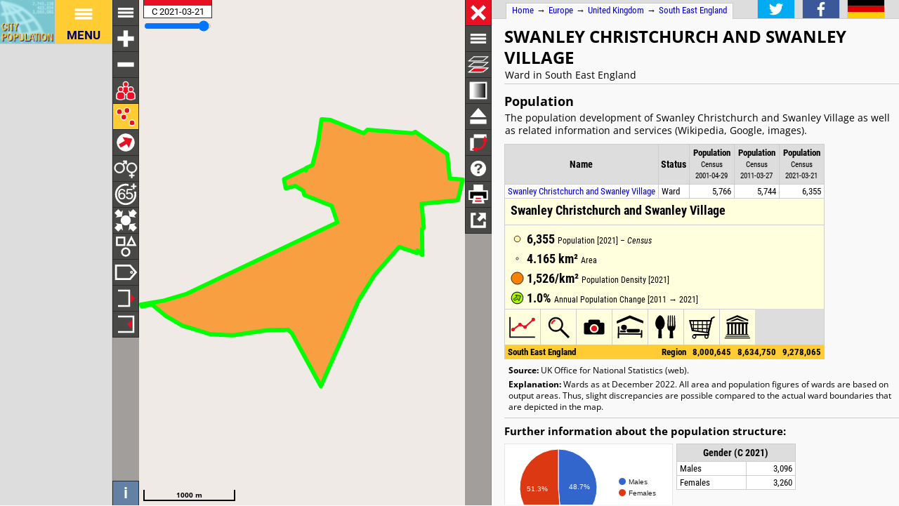

--- FILE ---
content_type: text/html; charset=UTF-8
request_url: http://citypopulation.de/en/uk/southeastengland/wards/sevenoaks/E05009964__swanley_christchurch_and_/
body_size: 3592
content:
<!DOCTYPE html>
<html lang="en">
<head itemscope="" itemtype="https://schema.org/WebPage">
<meta charset="utf-8">
<meta name="description" itemprop="description" content="Swanley Christchurch and Swanley Village (Ward, United Kingdom) with population statistics, charts, map and location.">
<title itemprop="name">Swanley Christchurch and Swanley Village (Ward, United Kingdom) - Population Statistics, Charts, Map and Location</title>
<meta name="author" itemprop="author" content="Thomas Brinkhoff: City Population, http://www.citypopulation.de">
<link rel="shortcut icon" href="/favicon.ico">
<link rel="licence" itemprop="license" href="http://creativecommons.org/licenses/by/4.0/">
<script>var pagemode = 'adminpage'; var pagecat = 'admin'; var isAdmin = true; var pageid = 'uk-southeastengland-wards'; var pagelang = 'en'; var pagelabel = "South East England"; var popDate = 'C 2021-03-21'; var popcolnum  = 3; var start_x = 0.2; var start_y = 51.403; var start_level = 11; var swap_width = 1070; var hor_percent = 42; var vert_percent = 42; var swap = 'true'; var mapcopyright = 'UK National Statistics.'; var objid = 'E05009964'; var objtype = 'adm2'; var startmap = 'street'; var lev_num = 1; var edit_mode = ''; var placeLocale = 'en'; var nativeName = false; var wikiFromWD = true</script>
<script src="/js/countries/uk.js"></script>
<script src="/jquery/jquery-3.7.1.min.js"></script>
<script src="/js/cp_data_m.js"></script>
<script src="/js/cp_phpbase_v3.js"></script>
<script>load_resources()</script>
<script src="/js/cp_menu.js"></script>
<style>
article#admtable { top: 42%; }
div#admmap { height: 42%; }
@media all and (min-width: 1070px) {
	article#admtable { top: 26px; left: calc(180px + 42%); }
	div#admmap { height: auto; bottom: -1px; width: 42% }
	header.admpage { left: calc(180px + 42%) }
	div#headline { left: calc(162px + 42%) }
}
</style>
</head>
<body onload="init_data(); start_maps()" itemscope="" itemtype="http://schema.org/AdministrativeArea">
<script>writeMenu('en','adminpage','uk-southeastengland-wards','E05009964')</script>
<div class="mobiadv">
	<script>show_mobiadv();</script>
</div>
<div id="headline" class="hor">
	<div id="orient">
		<a href="/">Home</a> &#8594; <span itemprop="containedIn" itemscope="" itemtype="http://schema.org/Continent"><a itemprop="url" href="/en/europe/"><span itemprop="name">Europe</span></a></span> &#8594; <span itemprop="containedIn" itemscope="" itemtype="http://schema.org/Country"><a itemprop="url" href="/en/uk/"><span itemprop="name">United Kingdom</span></a></span> &#8594; <a href="/en/uk/southeastengland/wards/">South East England</a>
	</div>
	<div id="social">
		<div class="changelang"><a href="javascript:cp.changePageLang('en','de')"><img src="/images/icons/de.svg" title="Deutsch" alt=""></a></div>
	</div>
</div>
<div id="inforowdiv" class="info" style="display:none"></div>
<article class="cpage swapped" id="admtable">
<header class="admpage">
<a href="javascript:openMap()"><img id="smap" title="Show Map" alt="Show Map" src="/images/smaps/uk-cities.png"></a>
<h1><span itemprop="name">Swanley Christchurch and Swanley Village</span></h1><p>Ward in South East England</p>
</header>
<script>handleArticleResize()</script>
<section id="adminareas">
<h2><span class="noviz">Contents: </span>Population</h2>
<p>The population development of Swanley Christchurch and Swanley Village as well as related information and services (Wikipedia, Google, images).</p>
<table class="data" id="ts">
<colgroup><col data-width="0"><col data-width="0"><col data-width="445"><col data-width="380"><col data-width="0"><col style="visibility:collapse"></colgroup>
<thead>
<tr class="nolinks"><th class="rname" data-coltype="name" onclick="javascript:sort('ts',0,false)"><a href="javascript:sort('ts',0,false)">Name</a></th><th class="rstatus" data-coltype="status" onclick="javascript:sort('ts',1,false)"><a href="javascript:sort('ts',1,false)">Status</a></th><th class="rpop" data-coltype="pop" data-coldate="2001-04-29" data-colhead="C 2001-04-29" onclick="javascript:sort('ts',2,true)"><a href="javascript:sort('ts',2,true)">Population</a><br><span class="unit">Census<br>2001-04-29</span></th><th class="rpop" data-coltype="pop" data-coldate="2011-03-27" data-colhead="C 2011-03-27" onclick="javascript:sort('ts',3,true)"><a href="javascript:sort('ts',3,true)">Population</a><br><span class="unit">Census<br>2011-03-27</span></th><th class="rpop" data-coltype="pop" data-coldate="2021-03-21" data-colhead="C 2021-03-21" onclick="javascript:sort('ts',4,true)"><a href="javascript:sort('ts',4,true)">Population</a><br><span class="unit">Census<br>2021-03-21</span></th><th data-coltype="other" class="sc"></th></tr>
</thead>
<tbody>
<tr onclick="javascript:sym('E05009964')"><td class="rname" id="iE05009964" data-wiki="Swanley Christchurch and Swanley Village, Sevenoaks" data-area="4.1654" data-density="1525.6675"><a href="javascript:sym('E05009964')"><span itemprop="name">Swanley Christchurch and Swanley Village</span></a></td><td class="rstatus">Ward</td><td class="rpop">5,766</td><td class="rpop">5,744</td><td class="rpop">6,355</td><td class="sc"></td></tr>
</tbody>
<tbody class="admin0">
<tr><td class="rname">South East England</td><td class="rstatus">Region</td><td class="rpop">8,000,645</td><td class="rpop">8,634,750</td><td class="rpop">9,278,065</td><td class="sc"></td></tr>
</tbody>
</table>
</section>
<section id="sourcesection">
<p class="source"><strong>Source:</strong> UK Office for National Statistics (web).</p>
<p class="expl"><strong>Explanation:</strong> Wards as at December 2022. All area and population figures of wards are based on output areas. Thus, slight discrepancies are possible compared to the actual ward boundaries that are depicted in the map.</p>
</section>
<hr id="hraddinfo">
<section id="addinfos">
<h3>Further information about the population structure:</h3>
<div id="chartgrid">
<section class="addinfo"><div class="addchart" id="addchart0"></div>
<table class="data"><thead><tr><th colspan="2">Gender (C 2021)</th></tr></thead><tbody>
<tr><td>Males</td><td class="rpop">3,096</td></tr>
<tr><td>Females</td><td class="rpop">3,260</td></tr>
</tbody></table></section>
<section class="addinfo"><div class="addchart" id="addchart1"></div>
<table class="data"><thead><tr><th colspan="2">Age Groups (C 2021)</th></tr></thead><tbody>
<tr><td>0-17 years</td><td class="rpop">1,403</td></tr>
<tr><td>18-64 years</td><td class="rpop">3,755</td></tr>
<tr><td>65+ years</td><td class="rpop">1,198</td></tr>
</tbody></table></section>
<section class="addinfo"><div class="addchart" id="addchart2"></div>
<table class="data"><thead><tr><th colspan="2">Age Distribution (C 2021)</th></tr></thead><tbody>
<tr><td>80+ years</td><td class="rpop">303</td></tr>
<tr><td>70-79 years</td><td class="rpop">580</td></tr>
<tr><td>60-69 years</td><td class="rpop">667</td></tr>
<tr><td>50-59 years</td><td class="rpop">868</td></tr>
<tr><td>40-49 years</td><td class="rpop">742</td></tr>
<tr><td>30-39 years</td><td class="rpop">996</td></tr>
<tr><td>20-29 years</td><td class="rpop">702</td></tr>
<tr><td>10-19 years</td><td class="rpop">685</td></tr>
<tr><td>0-9 years</td><td class="rpop">813</td></tr>
</tbody></table></section>
<section class="addinfo"><div class="addchart" id="addchart3"></div>
<table class="data"><thead><tr><th colspan="2">Country of Birth (C 2021)</th></tr></thead><tbody>
<tr><td>UK</td><td class="rpop">5,541</td></tr>
<tr><td>EU</td><td class="rpop">263</td></tr>
<tr><td>Europe (other)</td><td class="rpop">50</td></tr>
<tr><td>Middle East & Asia</td><td class="rpop">232</td></tr>
<tr><td>Africa</td><td class="rpop">203</td></tr>
<tr><td>Other country</td><td class="rpop">65</td></tr>
</tbody></table></section>
<section class="addinfo"><div class="addchart" id="addchart4"></div>
<table class="data"><thead><tr><th colspan="2">Ethnic Group (C 2021)</th></tr></thead><tbody>
<tr><td>White</td><td class="rpop">5,397</td></tr>
<tr><td>Asian</td><td class="rpop">371</td></tr>
<tr><td>Black</td><td class="rpop">308</td></tr>
<tr><td>Arab</td><td class="rpop">11</td></tr>
<tr><td>Mixed/multiple</td><td class="rpop">167</td></tr>
<tr><td>Other ethnic group</td><td class="rpop">105</td></tr>
</tbody></table></section>
<section class="addinfo"><div class="addchart" id="addchart5"></div>
<table class="data"><thead><tr><th colspan="2">Religion (C 2021)</th></tr></thead><tbody>
<tr><td>Christians</td><td class="rpop">3,037</td></tr>
<tr><td>Muslims</td><td class="rpop">136</td></tr>
<tr><td>Hindus</td><td class="rpop">123</td></tr>
<tr><td>Sikhs</td><td class="rpop">29</td></tr>
<tr><td>Buddhists</td><td class="rpop">29</td></tr>
<tr><td>Jews</td><td class="rpop">14</td></tr>
<tr><td>Other religion</td><td class="rpop">13</td></tr>
<tr><td>No religion</td><td class="rpop">2,579</td></tr>
</tbody></table></section>
</div>
<script>var addChartData = [{"name":"Gender","type":"pie","format":"f0","data":[["Gender","Persons"],["Males",3096],["Females",3260]],"options":{"colors":["#36c","#dc3912"]}},
{"name":"Age Groups","type":"pie","format":"f0","data":[["Age Groups","Persons"],["0-17 years",1403],["18-64 years",3755],["65+ years",1198]],"options":{"colors":["#36c","#dc3912","#f90"]}},
{"name":"Age Distribution","type":"pyramid","format":"f0","data":[["Age Distribution","Males","Females"],["80+ years",-137,166],["70-79 years",-268,312],["60-69 years",-315,352],["50-59 years",-432,436],["40-49 years",-367,375],["30-39 years",-482,514],["20-29 years",-344,358],["10-19 years",-343,342],["0-9 years",-408,405]]},
{"name":"Country of Birth","type":"pie","format":"f0","data":[["Country of Birth","Persons"],["UK",5541],["EU",263],["Europe (other)",50],["Middle East & Asia",232],["Africa",203],["Other country",65]],"options":{"colors":["#36c","#dc3912","#f90","#109618","#909","#0099c6"]}},
{"name":"Ethnic Group","type":"pie","format":"f0","data":[["Ethnic Group","Persons"],["White",5397],["Asian",371],["Black",308],["Arab",11],["Mixed/multiple",167],["Other ethnic group",105]],"options":{"colors":["#36c","#dc3912","#f90","#109618","#909","#0099c6"]}},
{"name":"Religion","type":"pie","format":"f0","data":[["Religion","Persons"],["Christians",3037],["Muslims",136],["Hindus",123],["Sikhs",29],["Buddhists",29],["Jews",14],["Other religion",13],["No religion",2579]],"options":{"colors":["#36c","#dc3912","#f90","#109618","#0099c6","#909","#d47","#777"]}}]</script>
</section>
<script>var addMapData = ["genderM","genderF","ageX","ageX","ageO","birthN","birthX","birthX","birthX","birthX","birthX"]; var addMapMetadata = [{ "maptype":"genderM", "date":"C 2021-03-21" },{ "maptype":"ageX", "date":"C 2021-03-21" },{ "maptype":"birthN", "date":"C 2021-03-21" }]</script>
<hr id="prevlinks">
<section class="relI">
<h3>Located in:</h3>
<ul>
<li><a href="/en/uk/admin/kent/E07000111__sevenoaks/">Sevenoaks district</a></li>
</ul></section>
<div id="advhor">
	<script>show_adv('h');</script>
</div>
<script>writeFooter('2023-04-08')</script>
</article>

<div id="admmap" itemprop="geo" itemscope="" itemtype="http://schema.org/GeoCoordinates">
	<meta itemprop="latitude" content="51.403">
	<meta itemprop="longitude" content="0.2">
	<div id="mapcontainer">
	<div id="mapdiv">
		<div id="maplconrl"></div>
	 <div id="maprconrl"></div>
	</div>
	</div>
</div>
<div id="alert"></div>
<div id="helpdiv"></div>
<div id="adv">
	<script>show_adv();</script>
</div>
<script>
	var startChartID = "E05009964"; var startChartType = "adm2";
	var minlat = 0; var minlng = 0; var maxlat = 0; var maxlng = 0;
	var admCount = { "adm1": 1, "adm2": 0 };
	if (cp.getVizMode() == cp.VIZMODE_DESKTOP) cp.social.addSocial(false);
</script>
</body>
</html>
<!-- create time: 0.0037169456481934 europe -->


--- FILE ---
content_type: text/html; charset=UTF-8
request_url: http://citypopulation.de/proc/retrieve_adminareas.php?reqid=1&pageid=uk-southeastengland-wards&type=adm2&objid=E05009964&mode=all&cache=
body_size: 518
content:
{"reqid":"1","cn":3,"cols":["C 2001-04-29","C 2011-03-27","C 2021-03-21"],"addcols":["genderM","genderF","ageX","ageX","ageO","birthN","birthX","birthX","birthX","birthX","birthX"],"objs":[{"id":"E05009964","type":"adm2","name":"Swanley Christchurch and Swanley Village","status":"Ward","adm":"","wiki":"Swanley Christchurch and Swanley Village, Sevenoaks","area":416.539,"pop":[5766,5744,6355],"data":[3096,3260,1403,3755,1198,5541,263,50,232,203,65],"lng":0.199546,"lat":51.4033,"c":["2@G#92E7!5U$1n!U$29!1d$9!~&1a!6K&Q!P$2/!J&)!2$2F!0/%]!8&G!2Y%j!41&2X!2D&2F!6]&9n!4s%5d!m%V!36&4!69&b!3S%9!4n%06!2E%0>!1p%0W!17&E!7%C!3^#X!3Y#r!8w#1z!Cd#58!07%13!4Z%0M!C%[!0^%_!0}&G!G%0;!3<#0F!E$>!/#H!0G#K!08#1l!i#26!0o$7!5g$0h!r#T!82$R!_#="]}],"createtime":"0.0017969608306885"}

--- FILE ---
content_type: text/html; charset=utf-8
request_url: https://www.google.com/recaptcha/api2/aframe
body_size: 268
content:
<!DOCTYPE HTML><html><head><meta http-equiv="content-type" content="text/html; charset=UTF-8"></head><body><script nonce="z0_jT6WmI9UaMX_ZjpfgfA">/** Anti-fraud and anti-abuse applications only. See google.com/recaptcha */ try{var clients={'sodar':'https://pagead2.googlesyndication.com/pagead/sodar?'};window.addEventListener("message",function(a){try{if(a.source===window.parent){var b=JSON.parse(a.data);var c=clients[b['id']];if(c){var d=document.createElement('img');d.src=c+b['params']+'&rc='+(localStorage.getItem("rc::a")?sessionStorage.getItem("rc::b"):"");window.document.body.appendChild(d);sessionStorage.setItem("rc::e",parseInt(sessionStorage.getItem("rc::e")||0)+1);localStorage.setItem("rc::h",'1766059152420');}}}catch(b){}});window.parent.postMessage("_grecaptcha_ready", "*");}catch(b){}</script></body></html>

--- FILE ---
content_type: image/svg+xml
request_url: http://citypopulation.de/images/icons/mapindex/icon.svg?pagetype=adminpage&pageid=uk-southeastengland-wards&objid=E05009964&mode=desktop&ts=1766059148134
body_size: 275
content:
<?xml version="1.0" ?><svg version="1.1" width="40px" height="40px" xmlns="http://www.w3.org/2000/svg" xmlns:xlink="http://www.w3.org/1999/xlink"><metadata>uk-southeastengland-wards 1766059148134</metadata><g fill="none" stroke="none" stroke-width="0"></g></svg>


--- FILE ---
content_type: image/svg+xml
request_url: http://www.citypopulation.de/images/icons/label.svg
body_size: 277
content:
<?xml version="1.0"?>
<svg version="1.1" xmlns="http://www.w3.org/2000/svg" 
	 width="13px" height="130px" viewBox="-65 -65 130 130">
<metadata>Copyright by Thomas Brinkhoff (http://www.citypopulation.de/)</metadata>
<g stroke="#fff" fill="transparent">
	<path stroke-width="10" d="M -50 -35 l 72 0 30 35 -30 35 -72 0 Z" />
	<circle stroke-width="5" cx="30" r="5" />
</g>

</svg>


--- FILE ---
content_type: application/javascript
request_url: http://citypopulation.de/js/cp_loc.js
body_size: 8697
content:
// Logs the current version
cp.log("cp.loc: version 2025-06-24")
// [cp.LANG_EN, cp.LANG_DE, "es", "pt", "fr", "it", "ru", "ja", "zh"];

// Add the terms
cp.addLocTerm ("Wait_for_map",["Please wait until the map data are completely loaded!","Bitte warten, bis die Kartendaten vollständig geladen sind!","Espere a cargar el mapa","Aguarde até que os dados do mapa sejam completamente carregados!",null,null,null,"しばらくお待ちください","请稍候"]);
cp.addLocTerm ("Cancel",["Cancel","Abbrechen","Cancelar","Cancelar",null,null,null,"キャンセル","取消"]);

cp.addLocTerm ("Population",["Population","Einwohner","Población","População",null,null,null,"人口","人口"]);
cp.addLocTerm ("Cases",["Cases","Fälle","Casos","Casos",null,null,null,'事例','案例']);
cp.addLocTerm ("new cases per day",["new cases per day","neue Fälle pro Tag","nuevos casos por día",null,null,null,null,'1日あたりの新しいケース','每天新案']);
cp.addLocTerm ("Density",["Density","Dichte","Densidad","Densidade",null,null,null,"人口密度","人口密度"]);
cp.addLocTerm ("Population Density",["Population Density","Bevölkerungsdichte","Densidad de población","Densidade populacional",null,null,null,"人口密度","人口密度"]);
cp.addLocTerm ("Frequency",["Frequency","Häufigkeit","Frecuencia",null,null,null,null,"頻度","频次"]);
cp.addLocTerm ("Incidence",["Incidence Rate","Inzidenzrate","Tasa de incidencia",null,null,null,null,"発生率","发病率"]);
cp.addLocTerm ("Rates",["Rates","Raten","Velocidad",null,null,null,null,"率","率"]);
cp.addLocTerm ("Change",["Change","Änderung","Incremento","Mudar",null,null,null,"人口変化","人口变化"]);
cp.addLocTerm ("Annual Change",["Annual Population Change","Jährliche Bevölkerungs&shy;veränderung","Cambio poblacional anual","Mudança populacional anual",null,null,null,"年間人口変化","年度人口变化"]);
cp.addLocTerm ("Growth",["Growth","Zunahme","Incremento","Aumentar",null,null,null,"人口変化","人口变化"]);
cp.addLocTerm ("Increase",["Increase","Anstieg","Incremento","Aumentar",null,null,null,"人口変化","人口变化"]);
cp.addLocTerm ("Status",["Status","Status","Estado","Status",null,null,null,"ステータス","类型"]);
cp.addLocTerm ("Gender",["Gender","Geschlecht","Sexo","Gênero",null,null,null,"セックス","性别"]);
cp.addLocTerm ("Literacy",["Literacy","Alphabetisierung","Alfabetismo","Alfabetização",null,null,null,"リテラシー","扫盲"]);
cp.addLocTerm ("Urbanization",["Urbanization","Urbanisierung","Urbanización","Urbanização",null,null,null,"都市化","城市化"]);
cp.addLocTerm ("Foreign_Citizenship",["Foreign Citizenship","Ausländ. Staatsbürger","Ciudadanía extranjera","Cidadania estrangeira",null,null,null,"外国公民","外国人市民権"]);
cp.addLocTerm ("Foreign_Born",["Foreign Born","Ausländ. Geburtsland","Nacido en el extranjero","Nascido no estrangeiro",null,null,null,"外国人口","外国生まれの人口"]);
cp.addLocTerm ("Old_Age",["Age 65+","Alter ≥65","≥65 años de edad","Idade 65+",null,null,null,"65 歳以上","年龄:65以上"]);
cp.addLocTerm ("Deaths",["Deaths","Tote","Muerto",null,null,null,null,'デッド','死']);
cp.addLocTerm ("Recovered",["Recovered","Genesene","Recuperar",null,null,null,null,'回復します','恢复']);
cp.addLocTerm ("Ill",["Acutely Ill","Erkrankte","Enfermo",null,null,null,null,'病気','生病']);
cp.addLocTerm ("Total ",["Total ","Gesamt-","Entero ",null,null,null,null,null,null]);
cp.addLocTerm ("7-day incidence",["7-Day Incidence","7-Tages-Inzidenz"]);
cp.addLocTerm ("notifications per 7 days",["notifications in the last 7 days","Meldungen in den letzten 7 Tagen"]);

cp.addLocTerm ('C', ['Census','Zensus','Censo','Censo',null,null,null,'国勢調査','人口普查']);
cp.addLocTerm ('P', ['Projection','Projektion','Proyección','Projeção',null,null,null,'概要',null]);
cp.addLocTerm ('E', ['Estimate','Schätzung','Estimación','Estimativo',null,null,null,'推計','估计']);
cp.addLocTerm ('R', ['Evaluation','Auswertung','Evaluación','Avaliação',null,null,null,'推計','估计']);
cp.addLocTerm ('B', ['Calculation','Berechnung','Cálculo','Cálculo',null,null,null,null,null]);

cp.addLocTerm ("Select Topic",["Select Topic","Thema wählen","Seleccionar tema",null,null,null,null,"トピックを選択","选择主题"]);
cp.addLocTerm ("Admin",["Admin","Admin","Admin","Admin",null,null,null,"行政区画","行政区"]);
cp.addLocTerm ("Chart",["Chart","Diagramm","Diagrama","Diagrama",null,null,null,"人口チャート","图表"]);

cp.addLocTerm ("Surface",["Area","Fläche","Superficie","Superfície",null,null,null,"面積","面积"]);
cp.addLocTerm ("inh",["inh.","Einw.","hab.","res.",null,null,null,"人","人口"]);
cp.addLocTerm ("inh_km2",["/km²","/km²","/km²","/km²",null,null,null,"/km²","/km²"]);
cp.addLocTerm ("year",["year","Jahr","año","ano",null,null,null,"年","年"]);
cp.addLocTerm ("day",["day","Tag","día","dia",null,null,null,"日","天"]);
cp.addLocTerm ("Males",["Males","männlich","hombres","homens",null,null,null,"男","男"]);
cp.addLocTerm ("Females",["Females","weiblich","mujeres","mulheres",null,null,null,"女","女"]);
cp.addLocTerm ("Selected Topic",["Selected Topic","auswähltes Thema","Tema seleccionado","Tópico selecionado",null,null,null,"選択されたトピック","选择的主题"]);

cp.addLocTerm ("Population_Graph",["Population Graph","Bevölkerungsdiagramm","Diagrama de la población","Gráfico populacional",null,null,null,"人口チャート","人口图表"]);
cp.addLocTerm ("Separate_Presentation",["Separate Presentation","Einzeldarstellung","Separado","Apresentação separada",null,null,null,"別","单独介绍"]);
cp.addLocTerm ("Details",["Details","Einzelheiten","Detalles","Detalhes",null,null,null,"詳細","详情"]);
cp.addLocTerm ("Weather",["Weather","Wetter","Clima","Clima",null,null,null,"天気","天气"]);
cp.addLocTerm ("Wikipedia",["Wikipedia","Wikipedia","Wikipedia","Wikipedia",null,null,null,"ウィキペディア","维基百科"]);
cp.addLocTerm ("Google",["Google","Google","Google","Google",null,null,null,"Google","百度"]);
cp.addLocTerm ("Images",["Images","Bilder","Imágenes","Imagens",null,null,null,"イメージズ","百度图片"]);

cp.addLocTerm ("Hotels",["Hotels","Hotels","Hoteles","Hotéis",null,null,null,"ホテル","旅馆"]);
cp.addLocTerm ("Restaurants",["Restaurants","Restaurants","Restaurantes","Restaurantes",null,null,null,"レストラン","餐厅"]);
cp.addLocTerm ("Shops",["Shops","Geschäfte","Tiendas","lojas",null,null,null,"お店","商店"]);
cp.addLocTerm ("Sights",["Sights","Sehenswürdigkeiten","Atracciones","Recursos turísticos",null,null,null,"アトラクション","景点"]);
cp.addLocTerm ("Maps",["Maps","Karten","Mapas","Maps",null,null,null,"マップ","地图"]);

cp.addLocTerm ("Click_for_information",["Click for more information","Für mehr Infos anklicken","Haga clic para obtener más información","Clique para mais informações",null,null,null,"詳細についてはここをクリックしてください","点击查看详细信息"]);

cp.addLocTerm ("Toggle_Menu",["Toggle Menu","Menü umschalten","Menú Alternar","Alternar menu",null,null,null,"トグルメニュー","切换菜单"]);
cp.addLocTerm ("Zoom_In",["Zoom In","Hineinzoomen","Zoom +","Ampliar",null,null,null,"ズームイン","放大"]);
cp.addLocTerm ("Zoom_Out",["Zoom Out","Herauszoomen","Zoom -","Diminuir o zoom",null,null,null,"ズームアウトする","缩小"]);
cp.addLocTerm ("Full View",["Full View","Vollansicht","Mapa completo","Mapa completo",null,null,null,"フルマップ","完整的地图"]);
cp.addLocTerm ("Change_Level",["Change Level","Ebene wechseln","Cambiar nivel","Alterar nível",null,null,null,"レベルの変更","更改级别"]);
cp.addLocTerm ("Enlarge_Map",["Enlarge Map","Karte vergrößern","Ampliar mapa","Ampliar mapa",null,null,null,"地図を拡大","放大地图"]);
cp.addLocTerm ("Downsize_Map",["Downsize Map","Karte verkleinern","Disminuir mapa","Reduzir mapa",null,null,null,"地図を削減","缩小地图"]);
cp.addLocTerm ("Change_Map",["Change Base Map","Basiskarte wechseln","Cambiar el mapa base","Alterar mapa base",null,null,null,"ベースマップの変更","更改基本地图"]);
cp.addLocTerm ("Road_Map",["Road Map","Straßenkarte","Mapa vial",null,null,null,null,"ロードマップ","路线图"]);
cp.addLocTerm ("Terrain_Map",["Terrain Map","Geländekarte","Mapa del terreno",null,null,null,null,"地形図","地形地图"]);
cp.addLocTerm ("Satellite_Map",["Satellite Map","Satellitenkarte","Mapa del satélite",null,null,null,null,"衛星地図","卫星地图"]);
cp.addLocTerm ("Reduced_Map",["Reduced Map","Reduzierte Karte","Mapa reducido",null,null,null,null,"縮小地図","缩小地图"]);
cp.addLocTerm ("Gray_Background",["Gray Background","Grauer Hintergrund","Fondo gris",null,null,null,null,"灰色の背景","灰色背景"]);
cp.addLocTerm ("WMS",["User-defined WMS/WMTS","Benutzer-WMS/WMTS","WMS/WMTS de usuario",null,null,null,null,"WMS/WMTS","WMS/WMTS"]);
cp.addLocTerm ("KML",["Add KML Overlay","KML-Ebene hinzufügen","Servicio KML",null,null,null,null,"KML","KML"]);

cp.addLocTerm ("Undock_Map",["Undock Map","Karte abdocken","Desacoplar","Desencaixar",null,null,null,"元に戻す","取消"]);
cp.addLocTerm ("Dock_Map",["Dock Map","Karte andocken","Atracar","Encaixe",null,null,null,"ドック","码头"]);
cp.addLocTerm ("Swap_Map",["Swap Map Position","Karte umklappen","Cambiar de posición","Trocar posição do mapa",null,null,null,"位置を変更する","更改位置"]);
cp.addLocTerm ("Close_Window",["Close Window","Fenster schliessen","Cerrar","Fechar janela",null,null,null,"閉じる","关闭"]);
cp.addLocTerm ("Change_Label",["Change Label","Beschriftung ändern","Cambiar etiqueta","Alterar rótulo",null,null,null,"ラベルを変更する","更改标签"]);
cp.addLocTerm ("Print_Map",["Print Map","Karte drucken","Imprimir Mapa","Imprimir Mapa",null,null,null,"地図を印刷する","打印地图"]);
cp.addLocTerm ("Show Map",["Show Map","Karte anzeigen","Mostrar Mapa","Mostrar mapa",null,null,null,"地図を表示","显示地图"]);

cp.addLocTerm ("Change_Reference_Date",["Change Reference Date","Bezugsdatum ändern","Cambio la fecha",null,null,null,null,"変更日","更改日期"]);
cp.addLocTerm ("Show_Population_Density",["Show Population Density","Bevölkerungsdichte anzeigen","Mostrar densidad de población",null,null,null,null,"ショーの人口密度","显示人口密度"]);
cp.addLocTerm ("Show_Population",["Show Population","Einwohner anzeigen","Mostrar población",null,null,null,null,"ショーの人口","显示人口"]);
cp.addLocTerm ("Show_Population_Change",["Show Population Change","Bevölkerungsveränderung anzeigen","Mostrar el cambio de la población",null,null,null,null,"ショーの人口変化","显示人口变化"]);
cp.addLocTerm ("Symbol",["Symbol","Symbol","Símbolo",null,null,null,null,"印","符号"]);
cp.addLocTerm ("Show_Status",["Show Status","Status anzeigen","Mostrar estado",null,null,null,null,null,"显示类型"]);
cp.addLocTerm ("Show_Administrative_Area",["Show Administrative Area","Verwaltungsgebiet anzeigen","Mostrar área administrativa",null,null,null,null,"ショーの行政区画","显示行政区"]);
cp.addLocTerm ("Level",["Level","Ebene","Nivel",null,null,null,null,"階層","层次"]);
cp.addLocTerm ("Show_Level_XXX",["Show Level XXX","Ebene XXX anzeigen","Mostrar nivel XXX",null,null,null,null,"ショーのXXX一管理レベル","显示层次XXX"]);
cp.addLocTerm ("Change_Transparency",["Change Transparency","Transparenz ändern","Cambiar la transparencia",null,null,null,null,"透明度を変更","改变透明度"]);
cp.addLocTerm ("Hide_Map",["Hide Map","Karte schliessen","Cerrar mapa",null,null,null,null,"閉じる","隐藏地图"]);
cp.addLocTerm ("Show_Legend",["Show Legend","Legende anzeigen","Mostrar la leyenda",null,null,null,null,"ショーの伝説","显示图例"]);
cp.addLocTerm ("Show_Help",["Show Help","Hilfe anzeigen","Mostrar ayuda",null,null,null,null,"ヘルプを表示","显示帮助"]);
cp.addLocTerm ("Decrease_Map_Height",["Decrease Height of Map","Kartenhöhe verringern","Disminuir la altura del mapa",null,null,null,null,"マップの高さを減少させる","降低高度的地图"]);
cp.addLocTerm ("Increase_Map_Height",["Increase Height of Map","Kartenhöhe erhöhen","Aumentar la altura de el mapa",null,null,null,null,"マップの高さを増加させる","增加地图高度"]);
cp.addLocTerm ("Show_Population_Chart",["Show Population Chart","Bevölkerungsdiagramm anzeigen","Muestra el diagrama de la población",null,null,null,null,"ショーの人口チャート","显示人口图表"]);
cp.addLocTerm ("Map_data_loaded",["Map data loading ...","Kartendaten werden geladen ...","Los datos del mapa se cargan",null,null,null,null,"しばらくお待ちください","..."]);

cp.addLocTerm ("Current_Position",["Current Position","Aktuelle Position","Ubicación actual",null,null,null,null,"現在位置","您当前的位置"]);

cp.addLocTerm ("Legend",["Legend","Legende","Leyenda",null,null,null,null,"伝説","说明"]);
cp.addLocTerm ("Color",["Color","Farbe","Color",null,null,null,null,"カラー","色彩"]);
cp.addLocTerm ("Administrative_Area",["Administrative Area","Verwaltungsgebiet","Área administrativa",null,null,null,null,"行政区画","行政区"]);
cp.addLocTerm ("undefined",["undefined","undefiniert","indefinido",null,null,null,null,"未定義","未定义"]);

cp.addLocTerm ("Topic Selection",["Topic Selection","Themenauswahl","Selección de tema",null,null,null,null,"トピックの選択","主题选择"]);
cp.addLocTerm ("Select Topics",["Select one or more topics of one group and confirm the selection below","Man wähle ein oder mehrere Themen einer Gruppe aus und bestätige die Auswahl unten","Seleccione uno o más temas de un grupo",null,null,null,null,"1つのグループの1つまたは複数のトピックを選択する","选择一个组中的一个或多个主题"]);
cp.addLocTerm ("No topic selected",["No topic selected","Kein Thema ausgewählt","¡Ningún tema seleccionado",null,null,null,null,"トピックは選択されていません","没有选择主题"]);
cp.addLocTerm ("Link for Map Mode",["Link for Map Mode","Link für Kartenmodus","Enlace para el modo de mapa",null,null,null,null,"マップモードのリンク","链接地图模式"]);
cp.addLocTerm ("Get Map Link",["Get Map Link","Karten-Link","Enlace del mapa",null,null,null,null,"マップモードのリンク","链接地图模式"]);

cp.addLocTerm ("Population_Chart",["Population Chart","Bevölkerungsdiagramm","Diagrama de la población",null,null,null,null,"人口チャート","人口图表"]);
cp.addLocTerm ("Population_Development",["Population Development","Einwohnerentwicklung","Desarrollo de la población",null,null,null,null,"個体数の開発","人口发展"]);
cp.addLocTerm ("in",["in","in","/",null,null,null,null,"/","/"]);
cp.addLocTerm ("Date",["Date","Datum","Fecha",null,null,null,null,"年月日","日期"]);
cp.addLocTerm ("Select_All",["Select All","Alle","Todos",null,null,null,null,"すべて","全选"]);
cp.addLocTerm ("Unselect_All",["Unselect All","Alle abwählen","Cancelar",null,null,null,null,"すべて選択解除","取消选择所有"]);
cp.addLocTerm ("Reference",["Reference","Bezug","Fecha",null,null,null,null,"年月日","参考"]);
cp.addLocTerm ("Name",["Name","Name","Nombre",null,null,null,null,"名前","地名"]);
cp.addLocTerm ("Sorting",["Sorting","Sortierung","Sucesión",null,null,null,null,"仕分け","排序"]);
cp.addLocTerm ("Adm_Area",["Adm. Area","Verw.gebiet","Área adm.",null,null,null,null,"行政区画","行政区"]);
cp.addLocTerm ("Places",["Places","Orte","Ciudades",null,null,null,null,"市","地"]);
cp.addLocTerm ("Administrative_Areas",["Administrative Areas","Verwaltungsgebiete","Areas administrativas",null,null,null,null,"行政区画","行政区"]);
cp.addLocTerm ("Size",["Size","Größe","Magnitud",null,null,null,null,"サイズ","大小"]);
cp.addLocTerm ("Portion",["Portion","Anteil","Porción",null,null,null,null,"切り身","份"]);
cp.addLocTerm ("Development",["Development","Entwicklung","Desarrollo",null,null,null,null,"開発","发育"]);
cp.addLocTerm ("No_reference_selected",["No reference is selected!","Kein Bezug ist ausgewählt!","Sin fecha de elección!",null,null,null,null,"",""]);
cp.addLocTerm ("Select_one_date",["Select only one reference date!","Nur ein Bezugdatum auswählen!","Seleccione una fecha!",null,null,null,null,"",""]);
cp.addLocTerm ("Select_more_dates",["Select more than one reference date!","Mehrere Bezugdaten auswählen!","Seleccione más de una fecha!",null,null,null,null,"",""]);
cp.addLocTerm ("No_place_selected",["No place is selected!","Kein Ort ist ausgewählt!","Ninguna ciudad está seleccionado!",null,null,null,null,"",""]);
cp.addLocTerm ("Visualization_not_reasonable",["Visualization is not reasonable!","Anzeige ist nicht sinnvoll","",null,null,null,null,"",""]);
cp.addLocTerm ("Others",["Others","Übrige","Resto",null,null,null,null,"残り","其余"]);

cp.addLocTerm ("Map",["Map","Karte","Mapa",null,null,null,null,"マップ","地图"]);

cp.addLocTerm ("Website",["Official Website","Offizielle Website","Sitio web oficial",null,null,null,null,"公式サイト","官方网站"]);
cp.addLocTerm ("Inception",["Inception","Gründungsjahr","Fecha de fundación",null,null,null,null,"創立日","成立或创建时间"]);
cp.addLocTerm ("Elevation",["Elevation","Höhe","Elevación",null,null,null,null,"標高","海拔"]);
cp.addLocTerm ("Mayor",["Mayor","Bürgermeister","Alcalde",null,null,null,null,"市長","市长"]);
cp.addLocTerm ("Timezone",["Time zone","Zeitzone","Huso horario",null,null,null,null,"標準時間帯","时区"]);
cp.addLocTerm ("Postalcode",["Postal code","Postleitzahl","Código postal",null,null,null,null,"郵便番号","邮政编码"]);
cp.addLocTerm ("Dialingcode",["Local dialing code","Ortsvorwahl","Prefijo telefónico local",null,null,null,null,"市外局番","电话区号"]);
cp.addLocTerm ("Platecode",["Licence plate code","Kfz-Kennzeichen","Código de matrícula",null,null,null,null,"ナンバープレート・コード","牌照代码"]);
cp.addLocTerm ("Nearwater",["Near waters","Liegt an","Situado en",null,null,null,null,"以下の岸にある","相接水体"]);

cp.addLocTerm ("Image",["Image","Bild","Imagen",null,null,null,null,"絵","图片"]);

cp.addLocTerm ("Current Weather",["Current Weather","Aktuelles Wetter","Clima actual",null,null,null,null,"現在の天気","当前天气"]);
cp.addLocTerm ("Temperature",["Temperature","Temperatur","Temperatura",null,null,null,null,"温度","温度"]);
cp.addLocTerm ("Clouds",["Clouds","Bewölkung","Nubosidad",null,null,null,null,"曇り","云量"]);
cp.addLocTerm ("Humidity",["Humidity","Luftfeuchtigkeit","Humedad",null,null,null,null,"湿度","湿度"]);
cp.addLocTerm ("Pressure",["Pressure","Luftdruck","Presión",null,null,null,null,"空気圧","空气压力"]);
cp.addLocTerm ("Forecast",["Weather Forecast","Wetterprognose","Pronóstico del tiempo",null,null,null,null,"天気予報","显示预测"]);
cp.addLocTerm ("Sunrise",["Sunrise","Sonnenaufgang","Salida del sol",null,null,null,null,"日の出","日出"]);
cp.addLocTerm ("Sunset",["Sunset","Sonnenuntergang","Puesta del sol",null,null,null,null,"日没","日落"]);
cp.addLocTerm ("Source",["Source","Quelle","Fuente",null,null,null,null,"ソース","源"]);
cp.addLocTerm ("Show Forecast",["Show Forecast","Prognose anzeigen","Mostrar pronóstico",null,null,null,null,"予測の表示","天气预报"]);
cp.addLocTerm ("Climate",["Climate","Klima","Clima",null,null,null,null,"気候","气候"]);
cp.addLocTerm ("Precipitation",["Precipitation","Niederschlag","Precipitación",null,null,null,null,"降水量","降水"]);
cp.addLocTerm ("Rain days",["Rain days","Regentage","Días de lluvia",null,null,null,null,"雨の日","雨日"]);
cp.addLocTerm ("Wind",["Wind","Wind","Viento",null,null,null,null,"风","風"]);

cp.addLocTerm ("SO",["Sun.","SO","D",null,null,null,null,"日曜日","星期日"]);
cp.addLocTerm ("MO",["Mon.","MO","L",null,null,null,null,"月曜日","星期一"]);
cp.addLocTerm ("DI",["Tue.","DI","M",null,null,null,null,"火曜日","星期二"]);
cp.addLocTerm ("MI",["Wed.","MI","X",null,null,null,null,"水曜日","星期三"]);
cp.addLocTerm ("DO",["Thu.","DO","J",null,null,null,null,"木曜日","星期四"]);
cp.addLocTerm ("FR",["Fri.","FR","V",null,null,null,null,"金曜日","星期五"]);
cp.addLocTerm ("SA",["Sat.","SA","S",null,null,null,null,"土曜日","星期六"]);

cp.addLocTerm ("of",["of","von"]);

cp.addLocTerm ("Adm-Urb",["Administrative Area (urban population)","Verwaltungsgebiet (urbane Bevölkerung)"]);
cp.addLocTerm ("AArea",["Autonomous Area","Autonomes Gebiet"]);
cp.addLocTerm ("ACity",["Autonomous City","Autonome Stadt"]);
cp.addLocTerm ("ACnty",["Autonomous County","Autonomer Kreis"]);
cp.addLocTerm ("ADist",["Autonomous District","Autonomer Distrikt"]);
cp.addLocTerm ("Aggl",["Agglomeration","Agglomeration"]);
cp.addLocTerm ("APref",["Autonomous Prefecture","Autonome Präfektur"]);
cp.addLocTerm ("AProv",["Autonomous Province","Autonome Provinz"]);
cp.addLocTerm ("Area",["Area","Gebiet"]);
cp.addLocTerm ("AReg",["Autonomous Region","Autonome Region"]);
cp.addLocTerm ("ARep",["Autonomous Republic","Autonome Republik"]);
cp.addLocTerm ("Arr",["Arrondissement","Arrondissement"]);
cp.addLocTerm ("ASett",["Autonomous Settlement","Autonome Siedlung"]);
cp.addLocTerm ("Atoll",["Atoll","Atoll"]);
cp.addLocTerm ("Bor",["Borough","Borough"]);
cp.addLocTerm ("CAdm",["Area administered by the central government","der Zentralregierung unterstelltes Gebiet"]);
cp.addLocTerm ("Camp",["Camp","Lager"]);
cp.addLocTerm ("Cant",["Canton","Kanton"]);
cp.addLocTerm ("Cantt",["Cantonment","Cantonment"]);
cp.addLocTerm ("Cap",["Capital","Hauptstadt"]);
cp.addLocTerm ("CcA",["Council Area","Ratsgebiet"]);
cp.addLocTerm ("CDist",["City District","Stadtbezirk"]);
cp.addLocTerm ("CDP",["Census-Designated Place","Zensusort"]);
cp.addLocTerm ("City",["City","Stadt"]);
cp.addLocTerm ("CityCR",["County-level City","Kreisfreie Stadt"]);
cp.addLocTerm ("CityOG",["City with Outgrowth","Stadt mit Randsiedlungen"]);
cp.addLocTerm ("Cmty",["Community","Gemeinde (Community)"]);
cp.addLocTerm ("Cntry",["Country","Staat"]);
cp.addLocTerm ("Cnty",["County","Kreis"]);
cp.addLocTerm ("County",["County","Grafschaft"]);
cp.addLocTerm ("Com",["Commune","Gemeinde"]);
cp.addLocTerm ("Congl",["Conglomeration","Konglomeration"]);
cp.addLocTerm ("CpDst",["Capital District","Hauptstadtdistrikt"]);
cp.addLocTerm ("CUA",["Consolidated Urban Area","konsolidiertes urbanes Gebiet"]);
cp.addLocTerm ("DCA",["District Council Area","Bezirk (District Council Area)"]);
cp.addLocTerm ("Dept",["Department","Departement"]);
cp.addLocTerm ("Depto",["Department","Departamento"]);
cp.addLocTerm ("Dist",["District","Bezirk"]);
cp.addLocTerm ("Distr",["District","Distrikt"]);
cp.addLocTerm ("Div",["Division","Division"]);
cp.addLocTerm ("DpnT",["Dependent Territory","abhängiges Gebiet"]);
cp.addLocTerm ("Emir",["Emirate","Emirat"]);
cp.addLocTerm ("FDist",["Federal District","Bundesdistrikt"]);
cp.addLocTerm ("FSt",["Federal State","Bundesstaat"]);
cp.addLocTerm ("BL",["Federal State (Bundesland)","Bundesland"]);
cp.addLocTerm ("FTerr",["Federal Territory","Bundesterritorium"]);
cp.addLocTerm ("Gov",["Governorate","Gouvernement"]);
cp.addLocTerm ("Ham",["Hamlet","Weiler"]);
cp.addLocTerm ("Inc",["Incorporated Area","inkorporiertes Gebiet"]);
cp.addLocTerm ("Indep",["Independent Country","unabhängiger Staat"]);
cp.addLocTerm ("ITerr",["Indigenous Territory","indigenes Territorium"]);
cp.addLocTerm ("Isl",["Island","Insel"]);
cp.addLocTerm ("IslGrp",["Island Group","Inselgruppe"]);
cp.addLocTerm ("Leag",["League","Liga"]);
cp.addLocTerm ("LGA",["Local Government Area","Bezirk (Local Government Area)"]);
cp.addLocTerm ("Loc",["Locality","Ort"]);
cp.addLocTerm ("MC",["Municipal Council","Municipal Council"]);
cp.addLocTerm ("MCnty",["Muncipal County","Stadtkreis"]);
cp.addLocTerm ("Mkt",["Market Town","Markt"]);
cp.addLocTerm ("MPref",["Municipal Prefecture","Stadtprefektur"]);
cp.addLocTerm ("MProv",["Municipal Province","Stadtprovinz"]);
cp.addLocTerm ("MetCity",["Metropolitan City","Metropolstadt"]);
cp.addLocTerm ("MetCnty",["Metropolitan County","Metropolitan County"]);
cp.addLocTerm ("MetMun",["Metropolitan Municipality","Metropolgemeinde"]);
cp.addLocTerm ("MetPref",["Metropolitan Prefecture","Metropolprefektur"]);
cp.addLocTerm ("MetProv",["Metropolitan Province","Metropolprovinz"]);
cp.addLocTerm ("Mcp",["Municipality","Municipio"]);
cp.addLocTerm ("Mun",["Municipality","Gemeinde"]);
cp.addLocTerm ("Municipality",["Municipality","Gemeinde"]);
cp.addLocTerm ("MU",["Municipal Unit","Gemeindeteil"]);
cp.addLocTerm ("Mun-Urb",["Municipality (urban population)","Gemeinde (urbane Bevölkerung)"]);
cp.addLocTerm ("Neighb",["Neighborhood","Nachbarschaft"]);
cp.addLocTerm ("New Town",["New Town","Neue Stadt"]);
cp.addLocTerm ("Par",["Parish","Gemeindebezirk"]);
cp.addLocTerm ("PUrbC",["Peri-Urban Center","peri-urbanes Zentrum"]);
cp.addLocTerm ("Pref",["Prefecture","Präfektur"]);
cp.addLocTerm ("PrefCity",["Prefecture-level City","Stadt auf Präfekturebene"]);
cp.addLocTerm ("Prov",["Province","Provinz"]);
cp.addLocTerm ("Quart",["Quarter","Stadtviertel"]);
cp.addLocTerm ("RC",["Rural Commune","Landgemeinde"]);
cp.addLocTerm ("RCA",["Regional Council Area","Regionalratsgebiet"]);
cp.addLocTerm ("Refugee Camp",["Refugee Camp","Flüchtlingslager"]);
cp.addLocTerm ("Refugee Settlement",["Refugee Settlement","Flüchtlingssiedlung"]);
cp.addLocTerm ("Reg",["Region","Region"]);
cp.addLocTerm ("Rep",["Republic","Republik"]);
cp.addLocTerm ("Res",["Reserve","Reservat"]);
cp.addLocTerm ("RLoc",["Rural Locality","ländlicher Ort"]);
cp.addLocTerm ("RSett",["Rural Settlement","ländliche Siedlung"]);
cp.addLocTerm ("SD",["Statistical Division","statistischer Bezirk"]);
cp.addLocTerm ("Sett",["Settlement","Siedlung"]);
cp.addLocTerm ("Sh",["Shire","Grafschaft (Shire)"]);
cp.addLocTerm ("SProvCity",["Sub-provincial City","Unterprovinzstadt"]);
cp.addLocTerm ("SSD",["Statistical Subdivision","statistischer Unterbezirk"]);
cp.addLocTerm ("St",["State","Staat"]);
cp.addLocTerm ("Stat",["Station","Station"]);
cp.addLocTerm ("SubDist",["Subdistrict","Unterbezirk"]);
cp.addLocTerm ("Subregion",["Subregion","Teilregion"]);
cp.addLocTerm ("TC",["Town Council","Stadt (Town Council)"]);
cp.addLocTerm ("Terr",["Territory","Territorium"]);
cp.addLocTerm ("Town",["Town","Kleinstadt"]);
cp.addLocTerm ("TownOG",["Town with Outgrowth","Kleinstadt mit Randsiedlungen"]);
cp.addLocTerm ("Trib",["Tribal Area","Stammesgebiet"]);
cp.addLocTerm ("Tshp",["Township","Township"]);
cp.addLocTerm ("UA",["Urban Area","urbanes Gebiet"]);
cp.addLocTerm ("UC",["Urban Council","urbanes Ratsgebiet (Urban Council)"]);
cp.addLocTerm ("UCom",["Urban Commune","urbane Gemeinde"]);
cp.addLocTerm ("UDistr",["Urban District","urbaner Bezirk"]);
cp.addLocTerm ("UGov",["Unified Government","zusammengeführte Verwaltungseinheit"]);
cp.addLocTerm ("UninhIsl",["Uninhabited Island","unbewohnte Insel"]);
cp.addLocTerm ("ULoc",["Urban Locality","urbaner Ort"]);
cp.addLocTerm ("UrbC",["Urban Center","urbanes Zentrum"]);
cp.addLocTerm ("USett",["Urban Settlement","urbane Siedlung"]);
cp.addLocTerm ("UTerr",["Union Territory","Unionsterritorium"]);
cp.addLocTerm ("Vill",["Village","Dorf"]);
cp.addLocTerm ("Voi",["Voivodship","Woiwodschaft"]);
cp.addLocTerm ("Ward",["Ward","Zählbezirk"]);
cp.addLocTerm ("Zone",["Zone","Zone"]);
cp.addLocTerm ("Zup",["County (Županije)","Kreis (Gespanschaft/Županije)"]);
cp.addLocTerm ("GDist",["Governmental District","Regierungsbezirk"]);


--- FILE ---
content_type: image/svg+xml
request_url: http://citypopulation.de/images/icons/glossary.svg
body_size: 535
content:
<?xml version="1.0" ?>
<svg height="250px" version="1.1"  viewBox="-4 -4 24 24" width="250px" xmlns="http://www.w3.org/2000/svg" xmlns:xlink="http://www.w3.org/1999/xlink">
<g fill="none" fill-rule="evenodd" stroke="none" stroke-width="0">
<g fill="#fff" transform="translate(-768,-192)">
<path d="M776,205 C775.092687,205 774.225692,204.86437 773.430064,204.617506 C772.617765,205.250987 771.248775,206.131104 769.912598,206.131104 C770.612692,205.468456 770.810743,204.184192 770.854217,203.228743 C769.703165,202.248586 769,200.938813 769,199.5 C769,196.462434 772.134007,194 776,194 C779.865993,194 783,196.462434 783,199.5 C783,202.537566 779.865993,205 776,205 Z M776,201 C776.552285,201 777,200.552285 777,200 C777,199.447715 776.552285,199 776,199 C775.447715,199 775,199.447715 775,200 C775,200.552285 775.447715,201 776,201 Z M773,201 C773.552285,201 774,200.552285 774,200 C774,199.447715 773.552285,199 773,199 C772.447715,199 772,199.447715 772,200 C772,200.552285 772.447715,201 773,201 Z M779,201 C779.552285,201 780,200.552285 780,200 C780,199.447715 779.552285,199 779,199 C778.447715,199 778,199.447715 778,200 C778,200.552285 778.447715,201 779,201 Z"/>
</g></g>
</svg>